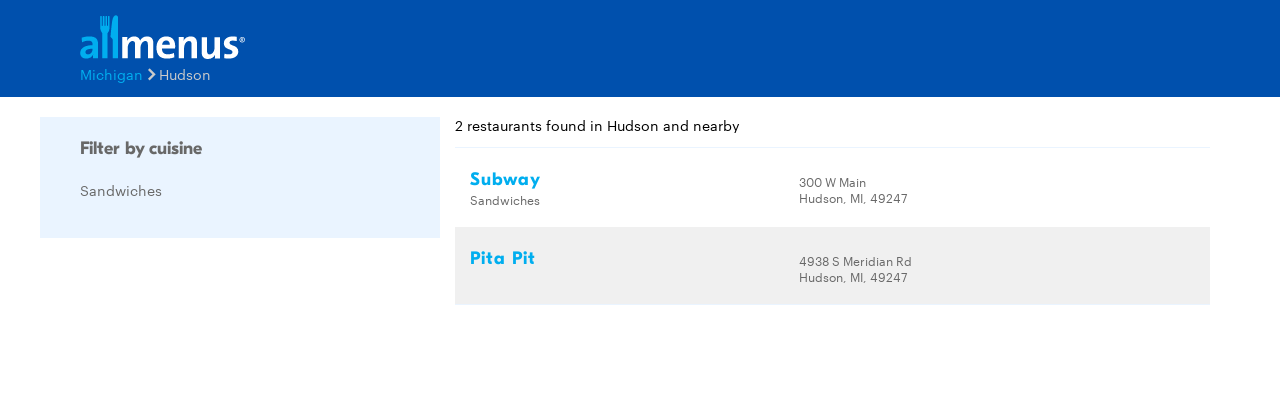

--- FILE ---
content_type: text/html
request_url: https://www.allmenus.com/mi/hudson/-/
body_size: 3462
content:
<!DOCTYPE html>
<html lang="en">

<head>
  <title>Restaurants and menus in Hudson, MI - Allmenus.com</title>
  <meta http-equiv="content-type" content="text/html; charset=utf-8" />
  <meta name="description" content="Hudson&#39;s restaurant and menu guide. View menus, maps, and reviews for popular restaurants in Hudson, MI." />
  <meta name="keywords" content="Restaurant, food, menu" />
  <meta name="viewport" content="width=device-width, initial-scale=1, maximum-scale=1, user-scalable=0" />
  <link rel="manifest" href="/static/manifest.json" />
  <meta name="theme-color" content="#007AFF" />
  <meta name="msapplication-TileColor" content="#007AFF" />
  <meta name="mobile-web-app-capable" content="yes" />
  <meta name="application-name" content="Allmenus.com" />
  <meta name="apple-mobile-web-app-capable" content="yes" />
  <meta name="apple-mobile-web-app-status-bar-style" content="black" />
  <meta name="apple-mobile-web-app-title" content="Hudson&#39;s restaurant and menu guide. View menus, maps, and reviews for popular restaurants in Hudson, MI." />
  <meta name="google-site-verification" content="kYsrGUrO6CY7mfDrZOmnIynUSeRWLN0HUOUqxNrz0PM" />
  <!--
    <meta property="fb:app_id" content="2396679921" >
    <meta property="fb:admins" content="615517, 502157015" >
    <meta property="og:type" content="website" >
    <meta property="og:url" content="http://www.allmenus.com/" >
    <meta property="og:image" content="http://www.allmenus.com/cdn/am/images/icons/am_logo_400x70.jpg">
    <meta property="og:title" content="" >
    <meta property="og:description" content="Hudson&#39;s restaurant and menu guide. View menus, maps, and reviews for popular restaurants in Hudson, MI." >
    -->
  <link rel="apple-touch-icon-precomposed" sizes="57x57" href="/static/images/favicon/apple-touch-icon-57x57.png" />
  <link rel="apple-touch-icon-precomposed" sizes="114x114" href="/static/images/favicon/apple-touch-icon-114x114.png" />
  <link rel="apple-touch-icon-precomposed" sizes="72x72" href="/static/images/favicon/apple-touch-icon-72x72.png" />
  <link rel="apple-touch-icon-precomposed" sizes="144x144" href="/static/images/favicon/apple-touch-icon-144x144.png" />
  <link rel="apple-touch-icon-precomposed" sizes="60x60" href="/static/images/favicon/apple-touch-icon-60x60.png" />
  <link rel="apple-touch-icon-precomposed" sizes="120x120" href="/static/images/favicon/apple-touch-icon-120x120.png" />
  <link rel="apple-touch-icon-precomposed" sizes="76x76" href="/static/images/favicon/apple-touch-icon-76x76.png" />
  <link rel="apple-touch-icon-precomposed" sizes="152x152" href="/static/images/favicon/apple-touch-icon-152x152.png" />
  <link rel="icon" type="image/png" href="/static/images/favicon/favicon-196x196.png" sizes="196x196" />
  <link rel="icon" type="image/png" href="/static/images/favicon/favicon-96x96.png" sizes="96x96" />
  <link rel="icon" type="image/png" href="/static/images/favicon/favicon-32x32.png" sizes="32x32" />
  <link rel="icon" type="image/png" href="/static/images/favicon/favicon-16x16.png" sizes="16x16" />
  <link rel="icon" type="image/png" href="/static/images/favicon/favicon-128.png" sizes="128x128" />
  <meta name="application-name" content="&nbsp;" />
  <meta name="msapplication-TileColor" content="#FFFFFF" />
  <meta name="msapplication-TileImage" content="/static/images/favicon/mstile-144x144.png" />
  <meta name="msapplication-square70x70logo" content="/static/images/favicon/mstile-70x70.png" />
  <meta name="msapplication-square150x150logo" content="/static/images/favicon/mstile-150x150.png" />
  <meta name="msapplication-wide310x150logo" content="/static/images/favicon/mstile-310x150.png" />
  <meta name="msapplication-square310x310logo" content="/static/images/favicon/mstile-310x310.png" />
  <link rel="stylesheet" href="/static/css/main.css">
  <link rel="stylesheet" href="/static/css/main.min.css">
  <link rel="stylesheet" href="https://maxcdn.bootstrapcdn.com/bootstrap/4.0.0/css/bootstrap.min.css" integrity="sha384-Gn5384xqQ1aoWXA+058RXPxPg6fy4IWvTNh0E263XmFcJlSAwiGgFAW/dAiS6JXm" crossorigin="anonymous">
  <link rel="stylesheet" href="/static/css/list.min.css">
  <link id="canonical-link" rel="canonical" href="https://pp.allmenus.com/mi/hudson/-/" />
  <script type="application/ld+json" id="breadcrumb">
    {
      "@context": "http://schema.org",
      "@type": "BreadcrumbList",
      "itemListElement": [{
        "@type": "ListItem",
        "position": 1,
        "item": {
          "@id": "https://pp.allmenus.com",
          "name": "Allmenus.com"
        }
      }, {
        "@type": "ListItem",
        "position": 2,
        "item": {
          "@id": "https://pp.allmenus.com/mi/",
          "name": "MI"
        }
      }, {
        "@type": "ListItem",
        "position": 3,
        "item": {
          "@id": "https://pp.allmenus.com/mi/hudson/",
          "name": "Hudson"
        }
      }]
    }
  </script>
  <script>
    dataLayer = [{
      'pageGroup': 'Search',
      'pageSubGroup': 'city',
      'regionClassification': ''
    }];
  </script>
  <noscript><iframe src="//www.googletagmanager.com/ns.html?id=GTM-MR6RHV" height="0" width="0" style="display:none;visibility:hidden"></iframe></noscript>
  <script>
    (function(w, d, s, l, i) {
      w[l] = w[l] || [];
      w[l].push({
        'gtm.start': new Date().getTime(),
        event: 'gtm.js'
      });
      var f = d.getElementsByTagName(s)[0],
        j = d.createElement(s),
        dl = l != 'dataLayer' ? '&l=' + l : '';
      j.async = true;
      j.src =
        '//www.googletagmanager.com/gtm.js?id=' + i + dl;
      f.parentNode.insertBefore(j, f);
    })(window, document, 'script', 'dataLayer', 'GTM-MR6RHV');
  </script>
</head>

<body itemscope itemtype="http://schema.org/WebPage">
  <div class="content-container search_result">
    <header class="s-header">
      <div class="header-content s-container">
        <div class="s-row">
          <div class="header-logo s-col-md-4">
            <span class="icon-search icon-24 pull-right s-visible-xs toggle-search-bar mobile-search-icon"> </span>
            <a href="/"><img alt="Allmenus.com" src="/static/images/allmenus-logo.svg"></a>
          </div>
          <div class="header-search s-col-md-8 invisible">
            <span class="icon-search icon-24 pull-right s-visible-sm toggle-search-bar mobile-search-icon"> </span>
            <form id="am-search-form-desktop" class="am-search-form am-header-search rb-search-row vert-middle s-hidden-md">
              <div class="s-input-addon addon-left addon-left-large s-input-bigger google-input-container">
                <input id="header-get-address" type="search" class="s-form-control s-form-control-dark s-form-control-fancy s-form-control-am gm-autocomplete address" placeholder="Enter address, city or ZIP code" onblur="this.placeholder = 'Enter address, city or ZIP code'" onfocus="this.placeholder = ''" name="addressSearch" value="">
                <div class="header-get-location">
                  <span class="s-input-addon-icon icon-location icon-24"></span>
                </div>
              </div>
              <div class="s-input-addon addon-left addon-left-large close-icon-header">
                <span class="s-input-addon-icon icon-close icon-16"></span>
              </div>
              <div class="s-input-addon addon-left addon-left-large search-icon-header">
                <span class="s-input-addon-icon icon-search icon-24 s-form-control-am"></span>
              </div>
              <div class="s-input-addon addon-left addon-left-large s-input-smaller search-input-width">
                <input type="search" class="s-form-control s-form-control-dark s-form-control-fancy s-form-control-am find-menu-autocomplete menu" placeholder="Enter a restaurant" onfocus="this.placeholder = ''" onblur="this.placeholder = 'Enter a restaurant'" name="restaurantSearch">
              </div>
              <div class="s-input-addon addon-left addon-left-large close-icon-menu">
                <span class="s-input-addon-icon icon-close icon-16"></span>
              </div>
              <button type="submit" class="search-button-submit">Find menus</button>
            </form>
          </div>
        </div>
      </div>
    </header>
    <section class="breadcrumb-container">
      <div class="s-container">
        <ul class="s-list-inline-breadcrumb">
          <li><a href="/mi/">Michigan</a><span class="icon-caret-right icon-16"></span></li>
          <li>Hudson</li>
        </ul>
      </div>
    </section>
    <div class="s-container list-page-container search_result">
      <div class="s-row">
        <section class="filter-container s-hidden-sm open s-col-md-4">
          <div class="s-visible-xs mobile-filter-handler">
            <div class="back-to-results">
              <span class="icon-left"></span>
              <span>Back to Search Results</span>
            </div>
          </div>
          <div class="cuisine-container blue-background" data-clickstream-cuisine-filter>
            <input type="hidden" id="cuisine-filter-refresh" value="false">
            <div class="clearfix">
              <h5 class="filters-header pull-left">Filter by cuisine</h5>
            </div>
            <div class="filters-container">
              <div class="s-checkbox-group">
                <label for="filter-checkbox1" class="s-checkbox-label"><a href="/mi/hudson/-/sandwiches/">Sandwiches</a></label>
              </div>
            </div>
          </div>
          <div class="ad-placeholder s-hidden-sm s-col-sm-11">
            <script type="text/javascript">
              <!--
              google_ad_client = "ca-pub-6777217859496707";
              /* NEW AM 300 x 600 */
              google_ad_slot = "7789924892";
              google_ad_width = 300;
              google_ad_height = 600;
              //
              -->
            </script>
            <script type="text/javascript" src="//pagead2.googlesyndication.com/pagead/show_ads.js">
            </script>
          </div>
        </section>
        <section class="restaurant-list-container s-col-md-8" data-clickstream-address-search>
          <div class="restaurant-list-header clearfix">
            <div class="result-number-container pull-left clearfix">
              <h1> 2 restaurants found in Hudson and nearby</h1>
              <div class="s-visible-xs pull-right mobile-filter-toggler">
                <span class="icon-filter icon-32" style="display:block;"></span>
                <span>Filter & Sort</span>
              </div>
            </div>
          </div>
          <div>
            <ul class="restaurant-list">
              <li class="restaurant-list-item clearfix" data-clickstream-restaurant-item>
                <div class="s-row">
                  <div class="description-container s-col-xs-7 s-col-sm-9 s-col-md-5">
                    <h4 class="name"><a href="/mi/hudson/146358-subway/menu/" data-masterlist-id=146358>Subway</a></h4>
                    <p class="cuisine-list">Sandwiches</p>
                  </div>
                  <div class="address-container s-hidden-sm s-col-sm-4">
                    <div class="delivery">
                      <!--  &bullet; <span class="icon-scooter-grey"></span> <span class="delivery-grey">Delivery not avail.</span> -->
                    </div>
                    <p class="address">300 W Main</p>
                    <p class="address">Hudson, MI, 49247</p>
                  </div>
                </div>
              </li>
              <li class="restaurant-list-item clearfix" data-clickstream-restaurant-item>
                <div class="s-row">
                  <div class="description-container s-col-xs-7 s-col-sm-9 s-col-md-5">
                    <h4 class="name"><a href="/mi/hudson/473674-pita-pit/menu/" data-masterlist-id=473674>Pita Pit</a></h4>
                  </div>
                  <div class="address-container s-hidden-sm s-col-sm-4">
                    <div class="delivery">
                      <!--  &bullet; <span class="icon-scooter-grey"></span> <span class="delivery-grey">Delivery not avail.</span> -->
                    </div>
                    <p class="address">4938 S Meridian Rd</p>
                    <p class="address">Hudson, MI, 49247</p>
                  </div>
                </div>
              </li>
            </ul>
          </div>
        </section>
      </div>
      <div class="distance-form-container hidden">
        <div class="overlay"></div>
        <form id="am-distance-form" class="clearfix">
          <input type="text" class="s-form-control gm-autocomplete address" placeholder="Enter your address to sort by distance">
          <button type="submit" class="s-btn s-btn-primary"><span class="icon-search icon-32"></span></button>
          <span class="empty-input-warning hidden">Enter your address to sort by distance.</span>
        </form>
      </div>
    </div>
  </div>
  <footer class="s-footer">
    <div class="footer-content">
      <ul class="footer-static-links">
        <li><a href="/about-us/" name="footerAboutUs">About Us</a></li>
        <li><a href="/faq/" name="footerFaq">FAQs</a></li>
        <li><a href="https://get.grubhub.com" name="footerRestaurantOwners">Restaurant Center</a></li>
        <li><a href="/contact-us/" name="footerContactUs">Contact Us</a></li>
        <li><a href="/c/" name="footerChainRestaurants">Chain Restaurants</a></li>
        <li><a href="/terms-conditions/" name="footerTermsConditions">Terms & Conditions</a></li>
        <li><a href="https://www.grubhub.com/legal/privacy-policy" name="footerPrivacyPolicy">Privacy Policy</a></li>
        <li><a href="https://www.grubhub.com/legal/notice-financial-incentive" name="footerNoticeFinancialIncentive">Notice of Financial Incentive</a></li>
      </ul>
      <section><span class="copyright-text">©2023 GrubHub, Inc. All rights reserved.</span></section>
    </div>
  </footer>
  <script type="text/javascript" src="/static/js/vendor.js"></script>
  <script defer async type="text/javascript" src="/static/js/main.min.js"></script>
  <script defer src="/service-worker.min.js"></script>
  <script async src="https://maps.googleapis.com/maps/api/js?client=gme-grubhubinc&channel=allmenus&libraries=places&callback=initMap">
  </script>
  <script type="text/javascript">
    var env_url = "";
    window.clickstream_env = "";
    window.service_version = "";
    window.clickstream_v2host = "";
    window.clickstreamPageName = "";
    window.clickstream_enabled = false;
  </script>
  <script src="https://code.jquery.com/jquery-3.2.1.slim.min.js" integrity="sha384-KJ3o2DKtIkvYIK3UENzmM7KCkRr/rE9/Qpg6aAZGJwFDMVNA/GpGFF93hXpG5KkN" crossorigin="anonymous"></script>
  <script src="https://cdnjs.cloudflare.com/ajax/libs/popper.js/1.12.9/umd/popper.min.js" integrity="sha384-ApNbgh9B+Y1QKtv3Rn7W3mgPxhU9K/ScQsAP7hUibX39j7fakFPskvXusvfa0b4Q" crossorigin="anonymous"></script>
  <script src="https://maxcdn.bootstrapcdn.com/bootstrap/4.0.0/js/bootstrap.min.js" integrity="sha384-JZR6Spejh4U02d8jOt6vLEHfe/JQGiRRSQQxSfFWpi1MquVdAyjUar5+76PVCmYl" crossorigin="anonymous"></script>
</body>

</html>

--- FILE ---
content_type: text/html; charset=utf-8
request_url: https://www.google.com/recaptcha/api2/aframe
body_size: 265
content:
<!DOCTYPE HTML><html><head><meta http-equiv="content-type" content="text/html; charset=UTF-8"></head><body><script nonce="bK8cnfky6rw41kMxhrSpAw">/** Anti-fraud and anti-abuse applications only. See google.com/recaptcha */ try{var clients={'sodar':'https://pagead2.googlesyndication.com/pagead/sodar?'};window.addEventListener("message",function(a){try{if(a.source===window.parent){var b=JSON.parse(a.data);var c=clients[b['id']];if(c){var d=document.createElement('img');d.src=c+b['params']+'&rc='+(localStorage.getItem("rc::a")?sessionStorage.getItem("rc::b"):"");window.document.body.appendChild(d);sessionStorage.setItem("rc::e",parseInt(sessionStorage.getItem("rc::e")||0)+1);localStorage.setItem("rc::h",'1768412252224');}}}catch(b){}});window.parent.postMessage("_grecaptcha_ready", "*");}catch(b){}</script></body></html>